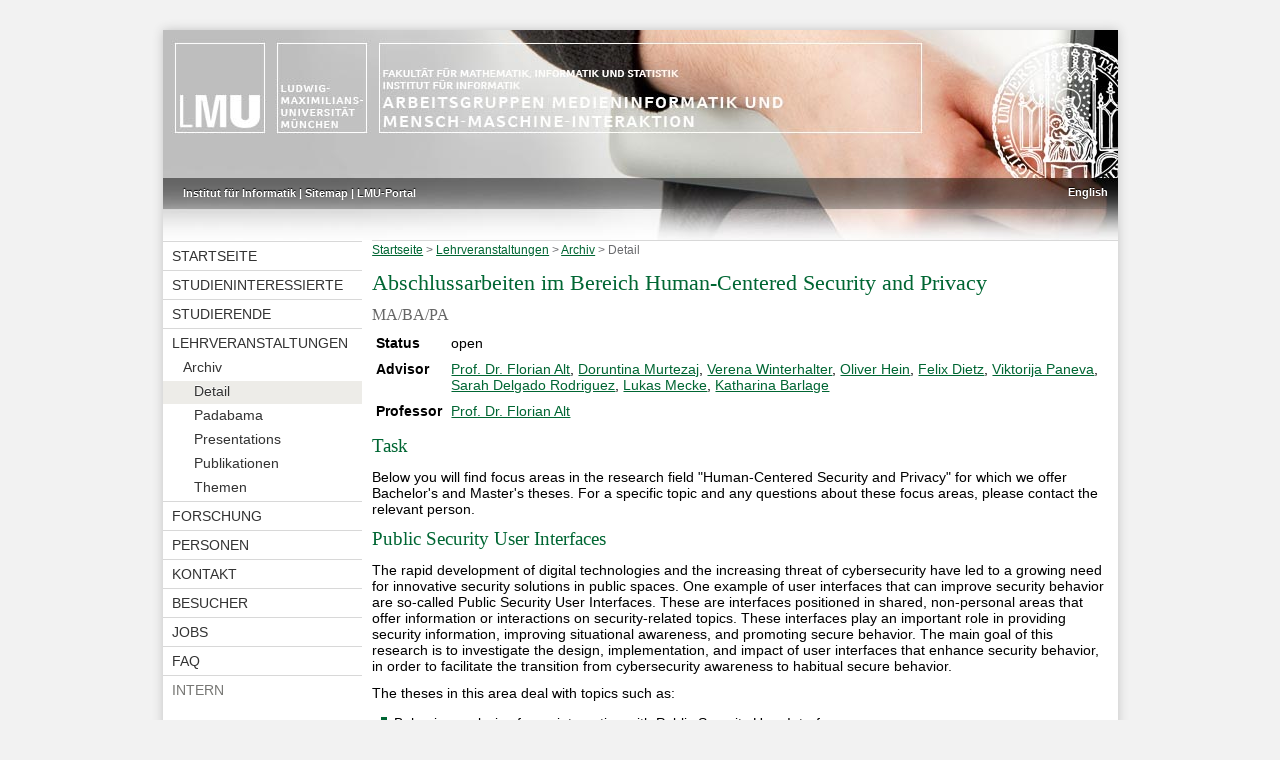

--- FILE ---
content_type: text/html; charset=utf-8
request_url: https://www.mmi.ifi.lmu.de/lehre/arbeiten/detail.xhtml-php?pub=alt_usablesecurity
body_size: 7541
content:
<?xml version="1.0" encoding="utf-8"?>
<!DOCTYPE html PUBLIC "-//W3C//DTD XHTML 1.0 Transitional//EN" "http://www.w3.org/TR/xhtml1/DTD/xhtml1-transitional.dtd">
<html xmlns="http://www.w3.org/1999/xhtml" lang="de" xml:lang="de">
<head>
  <meta http-equiv="Content-Type" content="application/xhtml+xml; charset=utf-8" />
  <meta http-equiv="Content-Script-Type" content="text/javascript" />
  <meta http-equiv="Content-Style-Type" content="text/css" />
  <meta name="google-site-verification" content="x826mAXdV6RNBAvSedaK9ufbf0ex5_krcdgghKj3b_A" />
  <title>alt_usablesecurity - Detailansicht - Studentische Arbeit
 - Medieninformatik</title>
  <link rel="stylesheet" type="text/css" href="https://www.medien.ifi.lmu.de/style.css" />
  <link rel="stylesheet" type="text/css" href="https://www.medien.ifi.lmu.de/fontsize.php" />
  <link rel="shortcut icon" href="https://www.medien.ifi.lmu.de/favicon.ico" />
  <script type="text/javascript" src="https://www.medien.ifi.lmu.de/mi.js"></script>
  <!-- Imports neededs for toogle visibility with scriptacolous -->
  <script type="text/javascript" src="https://www.medien.ifi.lmu.de/js/prototype.js"></script>
  <script type="text/javascript" src="https://www.medien.ifi.lmu.de/js/scriptaculous/scriptaculous.js?load=effects"></script>
  <script type="text/javascript" src="https://www.medien.ifi.lmu.de/js/blind.js"></script>
  <!-- Matomo -->
  <script type="text/javascript">
    var _paq = window._paq || [];
    /* tracker methods like "setCustomDimension" should be called before "trackPageView" */
    _paq.push(["setDomains", ["*.www.medien.ifi.lmu.de","*.www.medien.informatik.uni-muenchen.de","*.www.medien.ifi.lmu.de","*.www.medien.informatik.uni-muenchen.de"]]);
    _paq.push(['trackPageView']);
    _paq.push(['enableLinkTracking']);
    (function() {
      var u="https://matomo.medien.ifi.lmu.de/";
      _paq.push(['setTrackerUrl', u+'matomo.php']);
      _paq.push(['setSiteId', '5']);
      var d=document, g=d.createElement('script'), s=d.getElementsByTagName('script')[0];
      g.type='text/javascript'; g.async=true; g.defer=true; g.src=u+'matomo.js'; s.parentNode.insertBefore(g,s);
    })();
  </script>
  <noscript><p><img src="https://matomo.medien.ifi.lmu.de/matomo.php?idsite=5&amp;rec=1" style="border:0;" alt="" /></p></noscript>
  <!-- End Matomo Code -->
</head>
<body id="page" class="lang-de">

<div id="container">

<a href="https://www.medien.ifi.lmu.de" target="_blank" class="external"> <div id="top" class="no_print"></div></a>
<div id="funktionsbereich" class="funktionsbereich no_print">

<div id="funktionen"><div class="funktionen">
<a href="http://www.ifi.lmu.de/" target="_blank" class="external">Institut für Informatik</a> |
<a href="../../sitemap.xhtml">Sitemap</a> |
<a href="http://www.portal.uni-muenchen.de" target="_blank" class="external">LMU-Portal</a>
</div></div>
<div id="sprachumschaltung"><div class="sprachumschaltung"><a href="../../language.php/lehre/arbeiten/detail.xhtml-php.en">English</a></div></div>

</div>

<div id="navmain">

<div id="nav">
<div class="navmenu"><ul class="nested"><li><a href="../../">Startseite</a></li><li><a href="../../studieninteressierte/">Studieninteressierte</a></li><li><a href="../../studierende/">Studierende</a></li><li><a href="../">Lehrveranstaltungen</a><ul><li><a href="../lehre.xhtml">Archiv</a><ul><li><a href="detail.xhtml-php" class="curpage">Detail</a></li><li><a href="padabama.xhtml-php">Padabama</a></li><li><a href="presentations.xhtml-php">Presentations</a></li><li><a href="publikationen.xhtml-php">Publikationen</a></li><li><a href="themen.xhtml-php">Themen</a></li></ul></li></ul></li><li><a href="../../forschung/">Forschung</a></li><li><a href="../../team/">Personen</a></li><li><a href="../../kontakt.xhtml">Kontakt</a></li><li><a href="../../besucher.xhtml">Besucher</a></li><li><a href="../../team/jobs/">Jobs</a></li><li><a href="../../studieninteressierte/faq/">FAQ</a></li><li><a href="https://www.medien.ifi.lmu.de/intern/"><span class="fadetext">Intern</span></a></li></ul></div>

</div><!-- #nav -->

<div id="main">
<div class="breadcrumb"><a href="../../">Startseite</a> &gt; <a href="../">Lehrveranstaltungen</a> &gt; <a href="../lehre.xhtml">Archiv</a> &gt; <a href="detail.xhtml-php" class="curpage">Detail</a></div>
<!-- content -->

<!-- skip-sitemap skip-validation -->

<!-- include http://www.medien.ifi.lmu.de/cgi%2dbin/padabama_info_html.pl?hl=de&pub=alt_usablesecurity - charset converted from "ISO-8859-1" --><h1>Abschlussarbeiten im Bereich Human-Centered Security and Privacy</h1>
<h3>MA/BA/PA </h3>
<!--
Name: 
Matrikelnummer: 
Aufgabensteller: Prof. Dr. Florian Alt
Anmeldedatum: 
Titel der Arbeit: Abschlussarbeiten im Bereich Human-Centered Security and Privacy
Englischer Titel der Arbeit: Abschlussarbeiten im Bereich Human-Centered Security and Privacy
-->
<div>
<table class="padabama">
<tbody>
<tr>
	<td><b>Status</b></td>
	<td><span class="status">open</span></td>
</tr>
<tr>
	<td><b>Advisor</b></td>
	<td><span class="advisor"><a href="https://www.medien.ifi.lmu.de/team/florian.alt/">Prof. Dr. Florian Alt</a>, <a href="https://www.medien.ifi.lmu.de/team/doruntina.murtezaj/">Doruntina Murtezaj</a>, <a href="https://www.medien.ifi.lmu.de/team/verena.winterhalter/">Verena Winterhalter</a>, <a href="https://www.medien.ifi.lmu.de/team/oliver.hein/">Oliver Hein</a>, <a href="https://www.medien.ifi.lmu.de/team/felix.dietz/">Felix Dietz</a>, <a href="https://www.medien.ifi.lmu.de/team/viktorija.paneva/">Viktorija Paneva</a>, <a href="https://www.medien.ifi.lmu.de/team/sarah.delgado/">Sarah Delgado Rodriguez</a>, <a href="https://www.medien.ifi.lmu.de/team/lukas.mecke/">Lukas Mecke</a>, <a href="https://www.medien.ifi.lmu.de/team/katharina.barlage/">Katharina Barlage</a></span></td>
</tr>
<tr>
	<td><b>Professor</b></td>
	<td><span class="professor"><a href="https://www.medien.ifi.lmu.de/team/florian.alt/">Prof. Dr. Florian Alt</a></span></td>
</tr>
</tbody>
</table>
</div>

<h2>Task</h2>
<div class="task">
<p>Below you will find focus areas in the research field "Human-Centered Security and Privacy" for which we offer Bachelor's and Master's theses. For a specific topic and any questions about these focus areas, please contact the relevant person.</p> <h2>Public Security User Interfaces</h2> <p>The rapid development of digital technologies and the increasing threat of cybersecurity have led to a growing need for innovative security solutions in public spaces. One example of user interfaces that can improve security behavior are so-called Public Security User Interfaces. These are interfaces positioned in shared, non-personal areas that offer information or interactions on security-related topics. These interfaces play an important role in providing security information, improving situational awareness, and promoting secure behavior. The main goal of this research is to investigate the design, implementation, and impact of user interfaces that enhance security behavior, in order to facilitate the transition from cybersecurity awareness to habitual secure behavior.</p> <p>The theses in this area deal with topics such as:</p> <ul>   <li>Behavior analysis of user interaction with Public Security User Interfaces</li>   <li>Personalization strategies to support secure behavior</li>   <li>Selection of content and dynamic adaptation to the target group and contextual factors</li> </ul> <h4>Recommended knowledge and interests</h4> <ul>   <li>Knowledge in human-centered design</li>   <li>Experience in conducting user studies</li>   <li>Interest in conducting a thorough literature review</li>   <li>Independent thinking and creative problem solving</li>   <li>Optional: Interest in public display research</li> </ul> <h4>Contact</h4> <p>Interested students are asked to submit their CV, academic transcript, and intended start date.</p> <p><a href="https://www.unibw.de/usable-security-and-privacy/team/doruntina-murtezaj-m-sc">Doruntina Murtezaj</a></p> <h2>Social Engineering</h2> <p>Cybercrime currently causes a global economic loss amounting to several trillion euros. According to expert analyses, up to 90% of these damages are a direct or indirect result of attacks in which the human element is at the center. Attackers exploit authority, fear, curiosity, or helpfulness with the goal of manipulating their victims to obtain sensitive data. Examples include phone calls to obtain user login credentials, emails containing malware attachments to gain access to protected networks, or deep fakes used to impersonate someone's identity.</p> <p>Theses in this area address a variety of questions:</p> <ul>   <li>How do people behave during social engineering attacks?</li>   <li>How can social engineering attacks be detected?</li>   <li>Which contextual factors facilitate social engineering attacks?</li>   <li>How can user interfaces be developed to protect against social engineering attacks?</li> </ul> <h4>Recommended knowledge and interests</h4> <ul>   <li>Interest in human-centered attacks</li>   <li>Knowledge of qualitative and/or quantitative research methods</li>   <li>Interest in conducting a thorough literature review</li>   <li>Independent thinking and creative problem solving</li> </ul> <!-- <p>Literatur</p> <ul>   <li>Ethics Emerging: the Story of Privacy and Security Perceptions in Virtual Reality <br><a href="https://www.usenix.org/system/files/conference/soups2018/soups2018-adams.pdf">https://www.usenix.org/system/files/conference/soups2018/soups2018-adams.pdf</a></li>   <li>Exploring the Unprecedented Privacy Risks of the Metaverse <br><a href="https://arxiv.org/pdf/2207.13176.pdf">https://arxiv.org/pdf/2207.13176.pdf</a></li> </ul> --> <h4>Contact</h4> <p>Interested students are asked to submit their CV, academic transcript, and intended start date.</p> <p><a href="https://www.unibw.de/usable-security-and-privacy/team/felix-dietz">Felix Dietz</a></p> <h2>Security and Privacy in Mixed Reality</h2> <p>Mixed reality devices are quickly finding their way into usersâ daily lives, particularly in the form of head-mounted displays. Users can immerse themselves in virtual worlds or enrich the virtual world with physical content, supporting a wide range of applications in the areas of entertainment, work, education, and well-being. While these technologies support an ever-increasing number of features in the aforementioned areas, they also present challenges and create opportunities for security and privacy.</p> <p>Theses in this area essentially deal with topics in the context of two general questions: (1) How can mixed reality solve existing challenges in terms of privacy and security? (2) What challenges in terms of privacy and security arise in the context of mixed reality, and how can these be addressed?</p> <h4>Recommended knowledge and interests</h4> <ul>   <li>Interest in VR/AR technology</li>   <li>Knowledge of qualitative and/or quantitative research methods</li>   <li>Interest in conducting a thorough literature review</li>   <li>Willingness to learn, e.g., Unity</li> </ul> <h4>Readings | Literature</h4> <ul>   <li>Ethics Emerging: the Story of Privacy and Security Perceptions in Virtual Reality <br><a href="https://www.usenix.org/system/files/conference/soups2018/soups2018-adams.pdf">https://www.usenix.org/system/files/conference/soups2018/soups2018-adams.pdf</a></li>   <li>Exploring the Unprecedented Privacy Risks of the Metaverse <br><a href="https://arxiv.org/pdf/2207.13176.pdf">https://arxiv.org/pdf/2207.13176.pdf</a></li> </ul> <h4>Contact</h4> <p>Interested students are asked to submit their CV, academic transcript, and intended start date.</p> <p><a href="https://www.unibw.de/usable-security-and-privacy/team/verena-winterhalter-m-sc">Verena Winterhalter</a></p> <p><a href="https://www.unibw.de/usable-security-and-privacy/team/dr-viktorija-paneva">Viktorija Paneva</a></p> <h2>On-Body Security and Privacy Interfaces</h2> <p>   The rapid integration of wearable sensors and head-mounted displays (HMDs) makes on-body computing increasingly relevant for security and privacy research. In this area, we focus on biometric authentication, privacy-preserving wearables, physiological sensing, and secure interaction paradigms for augmented reality (AR) and virtual reality (VR). Possible topics include the development of novel authentication methods for wearable devices, privacy-preserving approaches to continuous physiological monitoring, secure interaction concepts in AR and VR environments, and adaptive security/privacy mechanisms that enhance user trust and system reliability. By addressing current challenges and future opportunities, we aim to develop resilient, privacy-conscious, and user-friendly on-body systems that prioritize both security and seamless interaction experiences. </p> <h4>Recommended knowledge and interests</h4> <ul>   <li>Interest in wearables / hardware prototyping</li>   <li>Knowledge of qualitative and/or quantitative research methods</li>   <li>Interest in conducting a thorough literature review</li>   <li>Willingness to learn (e.g., Unity)</li> </ul> <h4>Contact</h4> <p>Interested students are asked to submit their CV, academic transcript, and intended start date.</p> <p><a href="mailto/oliver.hein/unibw.de">Oliver Hein</a></p> <h2>Tangible Security and Privacy User Interfaces</h2> <p>In the age of ubiquitous computing, users' IT security and privacy are at risk almost anytime. IT security and privacy assistants help users become aware of these risks and take appropriate measures to protect their data. However, these systems are often too complex, unintuitive, and not visually appealing. In order to enable even less technologically savvy or inexperienced individuals to use IT security and privacy assistants, such mechanisms must become tangible, i.e., physically manipulable and touchable by humans.</p> <h4>Recommended knowledge and interests</h4> <ul>   <li>Interest in Usable Security</li>   <li>Knowledge in the field of Human-Computer Interaction and qualitative and/or quantitative research methods</li>   <li>Independent thinking and creative problem solving</li>   <li>For some projects: Interest in Fabrication (e.g., 3D modeling/printing, electronics, soldering)</li> </ul> <h4>Readings | Literature</h4> <ul>   <li>Take Your Security and Privacy Into Your Own Hands! Why Security and Privacy Assistants Should be Tangible <a href="https://dl.gi.de/handle/20.500.12116/37360">https://dl.gi.de/handle/20.500.12116/37360</a></li>   <li>Making Privacy Graspable: Can we Nudge Users to use Privacy Enhancing Techniques? <a href="https://arxiv.org/abs/1911.07701">https://arxiv.org/abs/1911.07701</a></li>   <li>Privacy Itch and Scratch: On Body Privacy Warnings and Controls <a href="https://dl.acm.org/doi/10.1145/2851581.2892475">https://dl.acm.org/doi/10.1145/2851581.2892475</a></li>   <li>Privacy Care: A Tangible Interaction Framework for Privacy Management <a href="https://dl.acm.org/doi/10.1145/3430506">https://dl.acm.org/doi/10.1145/3430506</a></li> </ul> <h4>Contact</h4> <p>Interested students are asked to submit their CV, academic transcript, and intended start date.</p> <p><a href="https://www.unibw.de/usable-security-and-privacy/team/sarah-delgado">Sarah Delgado Rodriguez</a></p> <h2>Behavioral Biometrics</h2> <p>The use of biometric mechanismsâi.e., authentication based on unique features of a user's physiology or behaviorâis a convenient and fast alternative to classical token- or knowledge-based authentication. Popular examples include fingerprint, facial recognition, or typing behavior biometrics. However, these systems typically rely on machine learning algorithms, making their decisions both difficult for the user to comprehend and subject to manipulation.</p> <p>In this research area, we investigate novel approaches that enable users to understand and influence the results of biometric (black-box) systems, and develop new approaches with a focus on the user.</p> <p>The following questions are particularly interesting:</p> <ul>   <li>How can users explore and understand influences on the decision-making process of biometric systems?</li>   <li>How can user interfaces for biometric systems be designed to more clearly communicate the robustness and accuracy of predictions?</li>   <li>How can users influence how they are recognized, i.e., by changing their behavior?</li>   <li>How can users be encouraged to exhibit more distinctive behavior?</li>   <li>How can biometric authentication be embedded in natural interaction?</li> </ul> <p>Concrete research approaches include, among others, investigating (real) user behavior (e.g., through observations, interviews, surveys) and designing, implementing, and evaluating novel security and privacy concepts.</p> <h4>Recommended knowledge and interests</h4> <ul>   <li>General interest in biometrics, authentication, and machine learning</li>   <li>Knowledge of qualitative and/or quantitative research methods</li>   <li>Solid programming skills (e.g., Python or Android)</li> </ul> <h4>Readings | Literature</h4> <ul>   <li>Comparing passwords, tokens, and biometrics for user authentication <a href="http://www.nikacp.com/images/10.1.1.200.3888.pdf">http://www.nikacp.com/images/10.1.1.200.3888.pdf</a></li>   <li>An introduction to biometric recognition <a href="https://www.cse.msu.edu/~rossarun/pubs/RossBioIntro_CSVT2004.pdf">https://www.cse.msu.edu/~rossarun/pubs/RossBioIntro_CSVT2004.pdf</a></li>   <li>Touch me once and I know itâs you! Implicit Authentication based on Touch Screen Patterns <a href="https://www.medien.ifi.lmu.de/pubdb/publications/pub/deluca2012chi/deluca2012chi.pdf">https://www.medien.ifi.lmu.de/pubdb/publications/pub/deluca2012chi/deluca2012chi.pdf</a></li> </ul> <h4>Example Thesis</h4> <p><a href="https://www.unibw.de/usable-security-and-privacy/lehre/documents/example-thesis/bachelorarbeit-sarah.pdf">Reauthentication Concepts for Biometric Authentication Systems on Mobile Devices</a></p> <h4>Contact</h4> <p>Interested students are asked to submit their CV, academic transcript, and intended start date.</p> <p><a href="https://www.unibw.de/usable-security-and-privacy/team/lukas-mecke">Lukas Mecke</a></p>	 <h2>Personalized Privacy / Security Interventions</h2> <p>My research focuses on personalized privacy and security interventions: how systems can adapt the way they protect, inform, and support users based on who they are and the situation they are in. I am interested in a wide range of personalization factors, including personality traits, prior experience, domain knowledge, current context, physiological signals, and demographic background. I also explore how different interface paradigms (from traditional UIs to conversational agents, ambient displays, or mixed-initiative systems) shape usersâ understanding, trust, and behavior. I am particularly excited about âfunkyâ or unconventional forms of personalization, especially when they allow us to investigate how LLMs and intelligent assistants can deliver tailored security and privacy support without overwhelming or misleading users.</p> <p>A second major pillar of my work is privacy-preserving and cryptographic technologies, and especially how to make them usable and meaningful in real-world systems. Many powerful techniques, such as homomorphic encryption, secure multi-party computation, and private biometrics, promise strong privacy guarantees but remain difficult to understand, configure, and trust. I aim to bridge the gap between applied cryptography and usable security and privacy, studying how these technologies can be designed, communicated, and integrated into interfaces so that people can actually benefit from their protections. This combination of human-centered design and advanced security engineering defines the core of my research agenda.</p> <h4>Recommended knowledge and interests</h4> <ul>   <li>Programming experience (e.g., Python, JavaScript, Java, or similar)</li>   <li>Experience with or curiosity about machine learning / LLMs</li>   <li>Basic knowledge of cryptography or security concepts (or willingness to learn)</li>   <li>UX, UI, or interaction design skills</li>   <li>Prototyping tools (e.g., Figma, web frameworks, mobile frameworks)</li>   <li>Critical thinking about ethics, privacy, and responsible technology</li> </ul> <h4>Contact</h4> <p>Interested students are asked to submit their CV, academic transcript, and intended start date.</p> <p><a href="https://www.mmi.ifi.lmu.de/team/katharina.barlage/">Katharina Barlage</a></p>		 <!-- p> Students interested in topics related to human-centered security and privacy have the opportunity to do their master theses / bachelor theses / practical research project (Einzelpraktikum) at the Research Institute CODE (Bundeswehr University Munich). More information on the research group on Usable Security and Privacy Group can be found on our <a href="https://www.unibw.de/usable-security-and-privacy">website</a>. </p> --> <!-- <p> We offer a large variety of topics related to Human-Centered Security:</p> <ul> 	<li>Privacy in Mixed Reality (Contact: <a href="mailto/verena.winterhalter/ifi.lmu.de"><a class="mailto" href="mailto/verena.winterhalter/ifi.lmu.de">verena.winterhalter &auml;t ifi.lmu.de</a></a>)</li> 	<li>Public Security User Interfaces (Contact: <a href="mailto/doruntina.murtezaj/ifi.lmu.de"><a class="mailto" href="mailto/doruntina.murtezaj/ifi.lmu.de">doruntina.murtezaj &auml;t ifi.lmu.de</a></a>)</li> 	<li>Tangible Security/Privacy Mechanisms (Contact:  <a href="mailto/sarah.delgado/ifi.lmu.de"><a class="mailto" href="mailto/sarah.delgado/ifi.lmu.de">sarah.delgado &auml;t ifi.lmu.de</a></a>)</li> 	<li>Human Behavior and Physiology in Security Contexts (Contact:  <a href="mailto/felix.dietz/ifi.lmu.de"><a class="mailto" href="mailto/felix.dietz/ifi.lmu.de">felix.dietz &auml;t ifi.lmu.de</a></a>)</li> 	<li>Social Engineering (Contact:  <a href="mailto/felix.dietz/ifi.lmu.de"><a class="mailto" href="mailto/felix.dietz/ifi.lmu.de">felix.dietz &auml;t ifi.lmu.de</a></a>)</li> 	<li>Behavioral Biometrics (Contact:  <a href="mailto/lukas.mecke/ifi.lmu.de"><a class="mailto" href="mailto/lukas.mecke/ifi.lmu.de">lukas.mecke &auml;t ifi.lmu.de</a></a>)</li> 	<!--<li>Usable Security in Smart Homes (Contact: <a href="https://www.unibw.de/usable-security-and-privacy/team/sarah-prange">Sarah Prange</a>)</li>--> 	<!--<li>Novel Security Mechanisms based on Gaze (Contact: <a href="https://www.unibw.de/usable-security-and-privacy/team/yasmeen-abdrabou-m-sc">Yasmeen Abdrabou</a>)</li>--> 	<!--<li>Physiologicacl Security (Contact: <a href="https://www.unibw.de/usable-security-and-privacy/team/dr-mariam-hassib">Mariam Hassib</a>)</li>> 	<li>Physiology in Mixed Reality (Contact: <a href="mailto/oliver.hein/unibw.de"><a class="mailto" href="mailto/oliver.hein/unibw.de">oliver.hein &auml;t unibw.de</a></a>)</li> <li>Personalized Privacy / Security Interventions (Contact: <a href="mailto/katharina.barlage/ifi.lmu.de"><a class="mailto" href="mailto/katharina.barlage/ifi.lmu.de">katharina.barlage &auml;t ifi.lmu.de</a></a>)</li> </ul> <p>If you are interested in working with us, please get in touch with the respective contact person. <!-- or send an email to <a href="https://www.unibw.de/usable-security-and-privacy/team/dr-ken-pfeuffer">Dr. Ken Pfeuffer</a>.--> </p>
</div>
		<h2>Keywords</h2>
<a href="/lehre/arbeiten/padabama.xhtml-php?keyword=Human-Centered Security">Human-Centered Security</a>, <a href="/lehre/arbeiten/padabama.xhtml-php?keyword=Human-Centered Privacy">Human-Centered Privacy</a>, <a href="/lehre/arbeiten/padabama.xhtml-php?keyword=Security Behavior">Security Behavior</a>, <a href="/lehre/arbeiten/padabama.xhtml-php?keyword=Authentication">Authentication</a>, <a href="/lehre/arbeiten/padabama.xhtml-php?keyword=Social Engineering">Social Engineering</a>
<!-- /include http://www.medien.ifi.lmu.de/cgi%2dbin/padabama_info_html.pl?hl=de&pub=alt_usablesecurity -->

<!-- /content -->

<div class="totop"><a href="#top"><img src="https://www.medien.ifi.lmu.de/images/toplink.png" alt="Nach oben" title="Nach oben" border="0" /></a></div>
</div><!-- #main -->

</div><!-- #navmain -->

<div id="foot">
<a href="../../impressum.xhtml">Impressum</a> –
<a href="../../datenschutz.xhtml">Datenschutz</a> –
<a href="../../kontakt.xhtml">Kontakt</a>  | 
Letzte Änderung am 11.04.2020 von Changkun Ou (rev 35667)
</div>

</div> <!-- end of #container -->

</body>
</html>


--- FILE ---
content_type: application/javascript
request_url: https://www.medien.ifi.lmu.de/mi.js
body_size: 3681
content:

//______________________________________________________________________
//
// 0-onload.js

// Copyright (C) 2006 Richard Atterer

var evalOnLoadStr = "";
function evalOnLoad(/*string*/ e) { evalOnLoadStr = evalOnLoadStr + e + ";"; }
window.onload = function() { eval(evalOnLoadStr); }

//______________________________________________________________________
//
// TJK_ToggleDL.js

// Copyright 2006 | Thierry Koblentz - www.TJKDesign.com All Rights reserved
// TJK_ToggleDL() Version 1.5.5 (the CSS file has changed from previous version) report bugs or errors to thierry@tjkdesign.com

function TJK_doToggleDL(x){
	var zDD=document.getElementById('padabama').getElementsByClassName('thesisdetail');
	var zDT=document.getElementById('padabama').getElementsByClassName('thesistitle');
    var content = document.getElementsByClassName('thesiscontent'); 
    if(zDD[x].className=='hideDD thesisdetail'){
    var theWidth = getStyle(content[x],'width'); 
    zDD[x].className='showDD thesisdetail';
    content[x].style.width = theWidth; 
    }else{
        zDD[x].className='hideDD thesisdetail';
    }
		zDT[x].className=(zDT[x].className=='DTplus thesistitle')?'DTminus thesistitle':'DTplus thesistitle';	
}
function TJK_ToggleDLopen(){//we open all of them
	var zDD=document.getElementById('padabama').getElementsByClassName('thesisdetail');
	var zDT=document.getElementById('padabama').getElementsByClassName('thesistitle');
    var content = document.getElementsByClassName('thesiscontent'); 
 
	for(var i=0;i<zDT.length;i++){
        var theWidth = getStyle(content[i],'width'); 
		zDD[i].className='showDD thesisdetail';
		zDT[i].className='DTminus thesistitle';
        content[i].style.width = theWidth; 
 
	}
	return false;
}
function TJK_ToggleDLclose(){//we close all of them	
	var zDD=document.getElementById('padabama').getElementsByClassName('thesisdetail');
	var zDT=document.getElementById('padabama').getElementsByClassName('thesistitle');
    	for(var i=0;i<zDT.length;i++){
		zDD[i].className='hideDD thesisdetail';
		zDT[i].className='DTplus thesistitle';
	}
	return false;	
}
function TJK_ToggleDL(){
 
    if (document.getElementById && document.getElementsByTagName){
        var zDT=document.getElementById('padabama').getElementsByClassName('thesistitle');
        var zDD=document.getElementById('padabama').getElementsByClassName('thesisdetail');
        var ToggleON = document.getElementById('TJK_ToggleON');
        var ToggleOFF = document.getElementById('TJK_ToggleOFF');
        if (ToggleON && ToggleOFF){// Show All - Hide All "links"
            ToggleON.onclick = TJK_ToggleDLopen;
            ToggleON.title = "Show all descriptions";
            ToggleON.href = "#";		
            ToggleOFF.onclick = TJK_ToggleDLclose;	
            ToggleOFF.title = "Hide all descriptions";
            ToggleOFF.href = "#";		
        }
        for(var i=0;i<zDT.length;i++){
            var zContent = zDT[i].innerHTML;
            var zHref = "<a href='#' onclick=\"TJK_doToggleDL("+i+");return false\" title='Show/hide the description'>";
            zDT[i].innerHTML = zHref + zContent + "</a>";
            zDD[i].className='hideDD thesisdetail';
            zDT[i].className='DTplus thesistitle';
		}
	}
}
function getStyle(oElm, strCssRule){
	var strValue = "";
	if(document.defaultView && document.defaultView.getComputedStyle){
		strValue = document.defaultView.getComputedStyle(oElm, "").getPropertyValue(strCssRule);
	}
	else if(oElm.currentStyle){
		strCssRule = strCssRule.replace(/\-(\w)/g, function (strMatch, p1){
			return p1.toUpperCase();
		});
		strValue = oElm.currentStyle[strCssRule];
	}
	return strValue;
}

//______________________________________________________________________
//
// builder.js

// script.aculo.us builder.js v1.8.3, Thu Oct 08 11:23:33 +0200 2009

// Copyright (c) 2005-2009 Thomas Fuchs (http://script.aculo.us, http://mir.aculo.us)
//
// script.aculo.us is freely distributable under the terms of an MIT-style license.
// For details, see the script.aculo.us web site: http://script.aculo.us/

var Builder = {
  NODEMAP: {
    AREA: 'map',
    CAPTION: 'table',
    COL: 'table',
    COLGROUP: 'table',
    LEGEND: 'fieldset',
    OPTGROUP: 'select',
    OPTION: 'select',
    PARAM: 'object',
    TBODY: 'table',
    TD: 'table',
    TFOOT: 'table',
    TH: 'table',
    THEAD: 'table',
    TR: 'table'
  },
  // note: For Firefox < 1.5, OPTION and OPTGROUP tags are currently broken,
  //       due to a Firefox bug
  node: function(elementName) {
    elementName = elementName.toUpperCase();

    // try innerHTML approach
    var parentTag = this.NODEMAP[elementName] || 'div';
    var parentElement = document.createElement(parentTag);
    try { // prevent IE "feature": http://dev.rubyonrails.org/ticket/2707
      parentElement.innerHTML = "<" + elementName + "></" + elementName + ">";
    } catch(e) {}
    var element = parentElement.firstChild || null;

    // see if browser added wrapping tags
    if(element && (element.tagName.toUpperCase() != elementName))
      element = element.getElementsByTagName(elementName)[0];

    // fallback to createElement approach
    if(!element) element = document.createElement(elementName);

    // abort if nothing could be created
    if(!element) return;

    // attributes (or text)
    if(arguments[1])
      if(this._isStringOrNumber(arguments[1]) ||
        (arguments[1] instanceof Array) ||
        arguments[1].tagName) {
          this._children(element, arguments[1]);
        } else {
          var attrs = this._attributes(arguments[1]);
          if(attrs.length) {
            try { // prevent IE "feature": http://dev.rubyonrails.org/ticket/2707
              parentElement.innerHTML = "<" +elementName + " " +
                attrs + "></" + elementName + ">";
            } catch(e) {}
            element = parentElement.firstChild || null;
            // workaround firefox 1.0.X bug
            if(!element) {
              element = document.createElement(elementName);
              for(attr in arguments[1])
                element[attr == 'class' ? 'className' : attr] = arguments[1][attr];
            }
            if(element.tagName.toUpperCase() != elementName)
              element = parentElement.getElementsByTagName(elementName)[0];
          }
        }

    // text, or array of children
    if(arguments[2])
      this._children(element, arguments[2]);

     return $(element);
  },
  _text: function(text) {
     return document.createTextNode(text);
  },

  ATTR_MAP: {
    'className': 'class',
    'htmlFor': 'for'
  },

  _attributes: function(attributes) {
    var attrs = [];
    for(attribute in attributes)
      attrs.push((attribute in this.ATTR_MAP ? this.ATTR_MAP[attribute] : attribute) +
          '="' + attributes[attribute].toString().escapeHTML().gsub(/"/,'&quot;') + '"');
    return attrs.join(" ");
  },
  _children: function(element, children) {
    if(children.tagName) {
      element.appendChild(children);
      return;
    }
    if(typeof children=='object') { // array can hold nodes and text
      children.flatten().each( function(e) {
        if(typeof e=='object')
          element.appendChild(e);
        else
          if(Builder._isStringOrNumber(e))
            element.appendChild(Builder._text(e));
      });
    } else
      if(Builder._isStringOrNumber(children))
        element.appendChild(Builder._text(children));
  },
  _isStringOrNumber: function(param) {
    return(typeof param=='string' || typeof param=='number');
  },
  build: function(html) {
    var element = this.node('div');
    $(element).update(html.strip());
    return element.down();
  },
  dump: function(scope) {
    if(typeof scope != 'object' && typeof scope != 'function') scope = window; //global scope

    var tags = ("A ABBR ACRONYM ADDRESS APPLET AREA B BASE BASEFONT BDO BIG BLOCKQUOTE BODY " +
      "BR BUTTON CAPTION CENTER CITE CODE COL COLGROUP DD DEL DFN DIR DIV DL DT EM FIELDSET " +
      "FONT FORM FRAME FRAMESET H1 H2 H3 H4 H5 H6 HEAD HR HTML I IFRAME IMG INPUT INS ISINDEX "+
      "KBD LABEL LEGEND LI LINK MAP MENU META NOFRAMES NOSCRIPT OBJECT OL OPTGROUP OPTION P "+
      "PARAM PRE Q S SAMP SCRIPT SELECT SMALL SPAN STRIKE STRONG STYLE SUB SUP TABLE TBODY TD "+
      "TEXTAREA TFOOT TH THEAD TITLE TR TT U UL VAR").split(/\s+/);

    tags.each( function(tag){
      scope[tag] = function() {
        return Builder.node.apply(Builder, [tag].concat($A(arguments)));
      };
    });
  }
};
//______________________________________________________________________
//
// mailto.js

// Copyright (C) 2006 Richard Atterer

evalOnLoad("mailto()");
function mailto() {
  for (var i = 0; i < document.links.length; ++i) {

    // Turn anchors like ".../mailto/u/domain.com" into "mailto:u@domain.com"
    var anchor = document.links[i];
    var href = anchor.getAttribute("href");
    // Firefox: href == "../mailto/foo/bar.com" or "mailto/foo/bar.com"
    // MSIE/Opera: href == "http://hostname/mailto/foo/bar.com"
    href = "/" + href;
    var m = href.indexOf("/mailto/");
    if (m == -1) continue;
    var at = href.indexOf("/", m + 8);
    if (at == -1) continue;
    var user = href.substring(m + 8, at);
    var domain = href.substring(at + 1, href.length);
    anchor.setAttribute("href", "mailto:" + user + "@" + domain);

    // If first child of anchor is text, replace any " at " inside it with @
    if (!anchor.firstChild || !anchor.firstChild.data) continue;
    var text = anchor.firstChild;
    var aet = text.data.indexOf(" ät ");
    if (aet != -1) text.replaceData(aet, 4, "@");
  }
}

//______________________________________________________________________
//
// noframe.js

// Copyright (C) 2007 Richard Atterer

// Given a URL, return the HTTP(S) hostname
function /*string*/ hostFromUrl(/*string*/ url) {
  var start;
  if (url.substr(0, 7) == "http://") start = 7;
  else if (url.substr(0, 8) == "https://") start = 8;
  else return false;
  var end = url.indexOf("/", start);
  if (end < 0) end = url.length;
  return url.substr(start, end - start);
}

// Do not allow our pages inside framesets of external websites
if (top != window) {
  try {
    var url = top.location.href; // Throws for external site with MSIE, Firefox
    // Opera, Konqueror:
    var host = hostFromUrl(url);
    if (host.substr(host.length - 11) != ".ifi.lmu.de"
        && host.substr(host.length - 27) != ".informatik.uni-muenchen.de")
      top.location.href = window.location.href;
  } catch (e) {
    top.location.href = window.location.href;
  }
}

//______________________________________________________________________
//
// search.js

// Copyright (C) 2006 Richard Atterer

evalOnLoad("searchTextAutoClear()");

/* If the search field gets the input focus and it still contains the
   default text, make it empty */
var searchTextOnloadVal;
function searchTextAutoClear() {
  var s = document.getElementById("search-text");
  if (!s) return;
  searchTextOnloadVal = s.value;
  s.onfocus = function() {
    if (this.value == searchTextOnloadVal) this.value = "";
  }
  s.onblur = function() {
    if (this.value == "") this.value = searchTextOnloadVal;
  }
}
